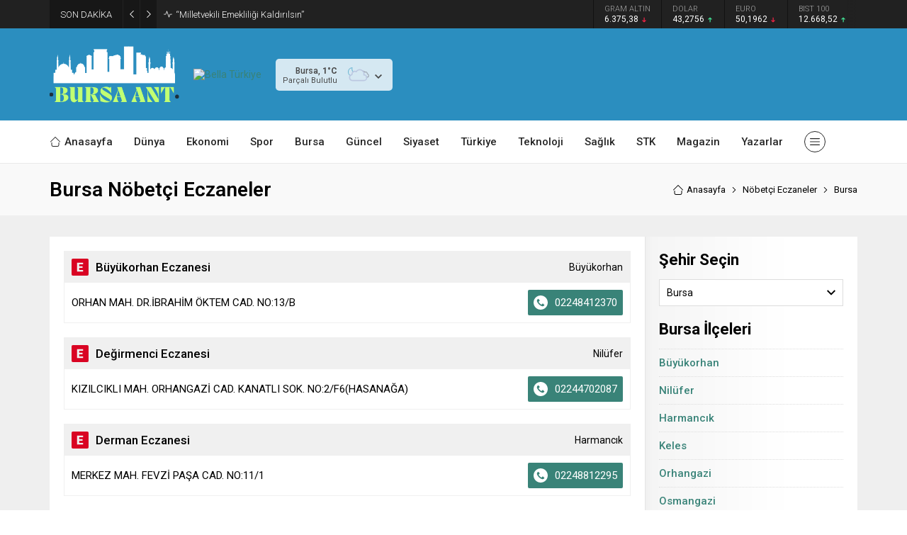

--- FILE ---
content_type: text/javascript
request_url: https://www.bursaant.com/wp-content/cache/wpfc-minified/c077cefcc1812c3b781b78717f42c62b/bxwor.js
body_size: 9479
content:
jQuery(function($){
function themeIcon(icon){
return '<span class="themeicon icon"><svg class="themeicon-'+icon+'"><use href="#themeicon-'+icon+'"></use></svg></span>';
}
function safirIcon(icon){
return `<span class="safiricon icon"><svg class="safiricon-${icon}"><use href="#safiricon-${icon}"></use></svg></span>`;
}
let breakingInterval;
let breakingCount=0;
let breakingActive=0;
if($('#breaking .post').length > 1){
breakingInterval=setInterval(changeBreaking, 5e3);
breakingCount=$('#breaking .post').length;
}
function changeBreaking(next=1){
breakingActive=(breakingActive + next) % breakingCount;
if(breakingActive < 0) breakingActive=breakingCount - 1;
$("#breaking .items .post").fadeOut(200).promise().done(function(){
$("#breaking .items .post").eq(breakingActive).fadeIn(200).css("display", "flex");
});
}
$('#breaking').on("mouseenter", function (){
clearInterval(breakingInterval);
}).on("mouseleave", function (){
if($('#breaking .post').length > 1) breakingInterval=setInterval(changeBreaking, 5e3);
});
$("#breaking .arrow").on("click", function(){
if($(this).hasClass("left")){
changeBreaking(-1);
}else{
changeBreaking();
}});
if(!$("#breaking").length){
$("#topbar").addClass("nobreaking")
}
$("#currency .owl-carousel").owlCarousel({
mouseDrag: false,
autoplay: true,
mouseDrag: false,
autoplayTimeout:5000,
autoplayHoverPause:true,
rewind:true,
dots: false,
nav: false,
autoWidth: true,
});
$("#headerSearch").clone().appendTo(".mobileSearchContainer")
$("#headerSearch input").focus(function(){
$(".searchTerms").fadeIn();
});
$(document).mouseup(function(e){
var container=$("#headerSearch, .mobileSearchContainer");
if(!container.is(e.target)&&container.has(e.target).length===0){
$("#headerSearch .searchTerms").fadeOut(100);
var input=$("#headerSearch .searchTerms").prev().find("input[type=text]");
if(input.val()==''){
input.val(input.attr("value"));
}}
});
$(".searchTerms span").click(function(){
$(".searchTerms").fadeOut(100);
$(".searchTerms").prev().find("input[type=text]").val($(this).html());
$(".searchTerms").prev().submit();
});
localCity=localStorage.getItem("localCity");
if(localCity==null){
$("#headerWeather .data, .weatherWidget .data").animate({ "opacity": "1" }, 150);
}else{
changeWeatherAjax(localCity, false);
}
$("#headerWeather .cityListOpen").on("click", function(){
$(this).toggleClass("open");
$(this).closest("#headerWeather").find(".cities").slideToggle();
});
$(document).mouseup(function(e){
var container=$("#headerWeather");
if(!container.is(e.target)&&container.has(e.target).length===0){
$("#headerWeather .cities").fadeOut(100);
$("#headerWeather .cityListOpen").removeClass("open");
}});
$("#headerWeather .cities span").on("click", function (){
changeWeatherAjax($(this).attr('data-city'));
});
function changeWeatherAjax(city, ajaxrequest=true){
element1=$("#headerWeather");
element2=$(".weatherWidget");
if(ajaxrequest){
if(element1.length){
element1.find(".cityListOpen").css("opacity", "0").removeClass("open").hide();
element1.find(".cities").slideUp();
element1.find(".data").css("opacity", "0");
element1.find(".loading").fadeIn();
}
if(element2.length){
element2.find(".loading").fadeIn();
element2.find(".options").hide();
element2.find(".hamburger").fadeOut();
element2.find(".data").css("opacity", "0");
}
document.querySelector(".cityList").scrollTop=0;
}
setTimeout(function (){
element1.find(".cities input").val("")
element1.find(".cityList span").show()
}, 500)
nonce=$("body").attr("data-nonce");
$.ajax({
type: "post",
dataType: "json",
url: safirAjax.ajaxurl,
data: {
action: "safirAjaxRequest",
filename: "weatherajax",
city: city,
nonce: nonce,
},
success: function (response){
if(ajaxrequest){
element1.find(".loading").fadeOut(function (){
element1.find(".data").html(response.data).hide().css("opacity", "1").fadeIn();
element1.find(".cityListOpen").hide().css("opacity", "1").fadeIn();
});
element2.find(".loading").fadeOut(function (){
element2.find(".data").html(response.data).fadeIn();
element2.find(".hamburger").removeClass("active").fadeIn();
});
}else{
$("#headerWeather .data, .weatherWidget .data").html(response.data).animate({"opacity":"1"}, 150);
}
localStorage.setItem("localCity", city);
},
error: function (xhr, ajaxOptions, thrownError){
console.log(xhr.responseText);
}});
};
$(".weatherTopSection .current .heading").on("click", function(){
$(this).closest(".weatherTopSection .current").find(".cities").slideToggle()
});
$(".weatherTopSection .current .cityList a").on("click", function(){
$(".weatherTopSection .current .cities").slideUp()
});
$(document).mouseup(function(e){
var container=$(".weatherTopSection .current");
if(!container.is(e.target)&&container.has(e.target).length===0){
$(".weatherTopSection .current .cities").slideUp();
}});
jQuery.expr[':'].Contains=function(a, i, m){
return jQuery(a).text().toUpperCase()
.indexOf(m[3].toUpperCase()) >=0;
};
$("body").on("keyup", ".citySelector .cities input", function(){
const val=$(this).val()
let newVal=val
if(val[0]=="i"){
newVal="İ" + val.substr(1)
}
const mainDiv=$(this).closest(".citySelector")
mainDiv.find(".cityList .city-item").hide()
mainDiv.find(".cityList .city-item:Contains('"+newVal+"')").show()
})
$("body").on("search", ".citySelector .cities input", function (){
$(this).val("").closest(".cities").find(".cityList a").show()
})
$("#menu > ul > .genis > .sub-menu").wrapInner('<div class="innerContainer"></div>')
let owlNavText=[themeIcon("left-arrow"), themeIcon("right-arrow")]
let owlOptions=""
$(".advancedPostsWidget4 .owl-carousel").owlCarousel({
mouseDrag: false,
loop: true,
navText: owlNavText,
autoplay: true,
autoplayTimeout: 5000,
autoplayHoverPause: true,
rewind: true,
dots: true,
nav: true,
mouseDrag:false,
rewindNav: true,
lazyLoad: true,
responsive:{
0:{
items:1,
},
},
});
let safirSliderIndexes=JSON.parse(localStorage.getItem("safirSliderIndexes"))
if(safirSliderIndexes===null) safirSliderIndexes={}
let sliderOwlOptions={
mouseDrag: false,
loop: false,
navText: owlNavText,
autoplay: true,
autoplayTimeout: 5000,
autoplayHoverPause: true,
autoplaySpeed: 100,
navSpeed: 100,
dotsSpeed: 100,
rewind: true,
mouseDrag: false,
rewindNav: true,
dots: true,
lazyLoad: true,
responsive: {
0: {
items: 1,
nav: true
},
},
onInitialized: makePages,
onResized: makePages,
onChanged: sliderChanged
}
$(".wideSlider").each(function (){
let wideOwlOptions=Object.assign({}, sliderOwlOptions)
wideOwlOptions.navText=''
if($(this).hasClass("rememberPosition")){
if($(this).attr("id") in safirSliderIndexes){
wideOwlOptions.startPosition=safirSliderIndexes[$(this).attr("id")]
}}
$(this).find(".owl-carousel").owlCarousel(wideOwlOptions);
})
$('.desktop .wideSlider .owl-carousel .owl-dot').on("mouseenter", function(){
$(this).closest(".owl-carousel").trigger('to.owl.carousel', $(this).index())
});
$('.mobile .wideSlider .owl-carousel .owl-dot a').on("click", function(e){
e.preventDefault();
$(this).closest(".owl-carousel").trigger('to.owl.carousel', $(this).parent().index())
});
$(".sliderWidget").each(function (){
let mainOwlOptions=Object.assign({}, sliderOwlOptions)
if($(this).hasClass("rememberPosition")){
if($(this).attr("id") in safirSliderIndexes){
mainOwlOptions.startPosition=safirSliderIndexes[$(this).attr("id")]
}}
$(this).find(".owl-carousel").owlCarousel(mainOwlOptions);
})
$(".sliderWidget .owl-carousel .owl-dot").on("mouseenter", function(){
order=$(this).index();
$(this).closest(".sliderWidget").find(".owl-carousel").trigger("to.owl.carousel", [order, 100, true]);
})
$('.sliderWidget').on("click", " .owl-dot", function (){
if($(this).find("a").attr("target")==="_blank"){
window.open($(this).find("a").attr("href"));
}else{
window.location=$(this).find("a").attr("href");
}})
function makePages(){
$(".sliderWidget, .wideSlider").each(function(){
parentSlider=$(this);
counter=1;
$(this).find(".item").each(function(i){
if(counter==parentSlider.attr("data-adsorder")){
text="R";
parentSlider.find('.owl-dot').eq(counter-1).addClass("ads");
}else{
text=counter;
}
linkUrl=parentSlider.find('.item').eq(counter-1).find('a').attr('href');
if(linkUrl==null){
linkUrl="#";
}
const target=$("body").hasClass("addtoyoursite") ? "_blank":"";
parentSlider.find('.owl-dot').eq(counter - 1)
.html(`<a href="${linkUrl}" target="${target}">${text}</a>`)
counter++;
});
});
createSliderAllLink()
}
function sliderChanged(e){
let parentItemID=$(e.target).closest(".safirWidget.rememberPosition").attr("id")
if(parentItemID&&e.item.index!==null){
safirSliderIndexes[parentItemID]=e.item.index
localStorage.setItem("safirSliderIndexes", JSON.stringify(safirSliderIndexes))
}
createSliderAllLink()
}
function createSliderAllLink(){
$(".sliderWidget").each(function(){
const allLink=$(this).data("alllink")
if(allLink&&$(this).find(".allLink").size()==0){
$(`<div class="allLink owl-dot"><a href="${allLink}">${themeIcon("dotmenu")}</a></div>`).appendTo($(this).find('.owl-dots'))
}});
}
function tabbedEvent($item){
parentTabbed=$item.closest(".tabbedWidget")
parentTabbed.find(".tab").stop().css('display', 'none')
parentTabbed.find(".tab").eq($item.parent().index()).stop().fadeIn(400)
parentTabbed.find(".tabheading a").removeClass("active")
parentTabbed.find('.tabheading a')
$item.addClass("active")
parentTabbed.find('.tabheading').attr("data-color", $item.data("color"))
parentTabbed.find(".tab").eq($item.parent().index()).find("img").unveil(0, function(){
$(this).load(function(){
this.style.opacity=1
})
})
}
$(".tabbedWidget").each(function (){
$(this).find('.tab').first().fadeIn()
$(this).find('.tabheading a').first().addClass("active")
})
$(".desktop .tabbedWidget .tabheading a").on("mouseenter", function (){
tabbedEvent($(this))
})
$(".mobile .tabbedWidget .tabheading a").on("click", function (e){
if($(this).hasClass('active')==false){
if(e.preventDefault) e.preventDefault()
e.returnValue=false
tabbedEvent($(this))
}})
$(".tabbedWidget .tabheading").owlCarousel({
mouseDrag: false,
loop: false,
dots: false,
nav: false,
navText: false,
autoplay: false,
autoWidth: true,
mouseDrag: false,
touchDrag: false,
responsive:{
0:{
items:2,
nav:true
},
500:{
items:3,
nav:true
},
769:{
items:4,
nav:true
},
}})
$(".scoresWidget").on("click", ".showAll", function(){
$(this).parent().remove()
$(".scoresWidget tr.hidden").fadeIn()
})
$(".scoresWidget .hamburger").on("click", function(){
$(this).toggleClass("active")
$(this).closest(".scoresWidget").find(".options").slideToggle()
});
$(".scoresWidget .options span").on("click", function (){
parent=$(this).closest(".scoresWidget")
file=parent.attr("data-file")
ajaxVar=$(this).attr('data-element')
parent.find(".loading").toggleClass("hidden")
parent.find(".options").fadeOut()
parent.find("a.detailed").fadeOut()
parent.find(".hamburger").fadeOut()
parent.find(".data").fadeOut(function(){
$(this).html("")
nonce=$("body").attr("data-nonce")
$.ajax({
type: "post",
dataType: "json",
url: safirAjax.ajaxurl,
timeout: 10000,
data: {
action: "safirAjaxRequest",
filename: file,
ajaxVar: ajaxVar,
nonce: nonce,
},
success: function (response){
parent.find(".loading").toggleClass("hidden")
parent.find(".data").html(response.data).fadeIn()
parent.find(".hamburger").removeClass("active").fadeIn()
parent.find("a.detailed").fadeIn()
parent.find(".mainHeading .title").hide().html(parent.find(".hiddenTitle").html()).fadeIn()
},
error: function (jqXHR, exception){
console.log(jqXHR.status + exception)
}})
})
})
$("#scoresPage .leagueSelector").on("click", ".league", function (e){
e.preventDefault()
if($(this).hasClass("active")) return;
window.history.replaceState({}, '', $(this).attr("href"));
parent=$("#scoresPage")
ajaxVar=$(this).attr('data-league')
$("#scoresPage .leagueSelector .league").removeClass("active")
$(this).addClass("active")
parent.find(".loading").toggleClass("hidden")
parent.find(".data").hide().html("")
nonce=$("body").attr("data-nonce")
$.ajax({
type: "post",
dataType: "json",
url: safirAjax.ajaxurl,
timeout: 10000,
data: {
action: "safirAjaxRequest",
filename: "scores-detailed",
ajaxVar: ajaxVar,
nonce: nonce,
},
success: function (response){
parent.find(".loading").toggleClass("hidden")
parent.find(".data").html(response.data).fadeIn()
parent.find("img.lazy").unveil(0, function(){
$(this).load(function(){
this.style.opacity=1;
});
});
},
error: function (jqXHR, exception){
console.log(jqXHR.status + exception)
}})
})
$('.authorsWidget .author-name a').each(function(index, element){
var yazaradi=$(element), word_array, last_word, first_part;
word_array=yazaradi.html().split(/\s+/)
last_word=word_array.pop()
first_part=word_array.join(' ')
yazaradi.html([first_part, ' <span>', last_word, '</span>'].join(''))
})
$(".authorsWidget").each(function(){
parent=$(this)
order=parent.data("order")
if(parent.hasClass("nosort")) order=""
switch (order){
case 'rand':
parent.find(".authorsList").html(parent.find(".post-container").sort(function(){
return Math.random() - 0.5
}))
break
case 'lastpost':
case 'mostpost':
parent.find('.post-container').sort(function (a, b){
return $(b).attr('data-order') - $(a).attr('data-order')
}).appendTo(parent.find(".authorsList"))
break
case 'manual':
parent.find('.post-container').sort(function (a, b){
return $(a).attr('data-order') - $(b).attr('data-order')
}).appendTo(parent.find(".authorsList"))
break
}
let authorsWidgetOwlResponsive={
0:		{ items:1 },
401:	{ items:2 },
601: 	{ items:3, margin: 20 },
801: 	{ items:4, margin: 20 },
1025: 	{ margin: 20 }}
if(parent.hasClass("wideWidget")) authorsWidgetOwlResponsive["1025"]["items"]=4
if(parent.hasClass("homeWidget")) authorsWidgetOwlResponsive["1025"]["items"]=3
if(parent.hasClass("sidebarWidget")){
authorsWidgetOwlResponsive={
0:		{ items:1, margin: 10 }}
}
parent.find(".owl-carousel").owlCarousel({
mouseDrag: false,
loop:false,
autoplayHoverPause:true,
rewind:true,
rewindNav:true,
lazyLoad: true,
nav: true,
dots: false,
navText: owlNavText,
autoplay:true,
autoplayTimeout: 5000,
autoplayHoverPause:true,
mouseDrag:false,
margin: 10,
onChanged: alterSafirOwl,
onInitialized: alterSafirOwl,
responsive: authorsWidgetOwlResponsive,
})
if(parent.find(".mainHeading").length){
parent.find(".owl-nav").appendTo(parent.find(".mainHeading"))
}
parent.find(".authorsList").css("opacity", "1")
})
$(".papersWidget").each(function(){
parent=$(this)
let papersWidgetOwlResponsive={
0:		{ items:2, margin: 10 },
401:	{ items:3, margin: 10 },
601: 	{ items:4, margin: 10 },
769: 	{ items:5, margin: 20 },
1025: 	{ items:7, margin: 20 }}
if(parent.hasClass("homeWidget")){
papersWidgetOwlResponsive={
0:		{ items:2, margin: 10 },
401:	{ items:3, margin: 10 },
601: 	{ items:4, margin: 10 },
769: 	{ items:5, margin: 20 },
}}
if(parent.hasClass("sidebarWidget")){
papersWidgetOwlResponsive={
0:		{ items:2, margin: 10 },
401:	{ items:3, margin: 10 },
601: 	{ items:4, margin: 10 },
769: 	{ items:2, margin: 20 },
}}
parent.find(".owl-carousel").owlCarousel({
mouseDrag: false,
loop:false,
autoplayHoverPause:true,
rewind:true,
rewindNav:true,
lazyLoad: true,
nav: true,
navText: owlNavText,
autoplay:true,
autoplayTimeout: 5000,
autoplayHoverPause:true,
mouseDrag:false,
margin: 10,
onChanged: alterSafirOwl,
onInitialized: alterSafirOwl,
responsive: papersWidgetOwlResponsive,
})
if(parent.find(".mainHeading").length){
parent.find(".owl-nav").appendTo(parent.find(".mainHeading"))
}})
const galleryOwlOptions={
onChanged: alterSafirOwl, onInitialized: alterSafirOwl, loop: false, navText: owlNavText, autoplay: true, autoplayTimeout: 5000, mouseDrag:false, autoplayHoverPause: true, rewind: true, dots: false, nav: true, margin: 20, mouseDrag: false,
}
let galleryOwlOptionsResponsives={
"sidebar": {
0: 		{items: 1, margin: 10},
601: 	{items: 3, margin: 10},
769: 	{items: 1},
},
"footer": {
0: 		{items: 1, margin: 10},
601: 	{items: 3, margin: 10},
769: 	{items: 1},
},
"home": {
0: 		{items: 1, margin: 10},
601: 	{items: 3, margin: 10},
},
"wide": {
0: 		{items: 1, margin: 10},
601: 	{items: 3, margin: 10},
769: 	{items: 4},
},
}
const mobileSingleColumn=$("body").attr("data-mobilesinglecolumn")
for (let key in galleryOwlOptionsResponsives){
galleryOwlOptionsResponsives[key][mobileSingleColumn]={items: 2}}
owlOptions=galleryOwlOptions
$(".galleryWidget").each(function (){
owlOptions['responsive']=galleryOwlOptionsResponsives[$(this).data("responsive")]
$(this).find(".owl-carousel").owlCarousel(owlOptions)
})
$(".galleryWidget[data-hovericon]").each(function(){
var icon=$(this).data("hovericon")
$(this).find(".postthumb a").append(`<div class="hovericon">${safirIcon(icon)}</div>`)
});
function alterSafirOwl(e){
let parent=$(e.target).closest(".safirOwl")
parent.removeClass("safirGrid")
if(parent.hasClass("galleryWidget")){
height=parent.find(".postthumb").height()
parent.find(".owl-nav button").css("top", (height / 2) + "px")
}
if(parent.hasClass("papersWidget")){
height=parent.find(".postthumb").height()
parent.find(".owl-nav button").css("top", (height / 2) + "px")
}}
(function (e){ if(typeof define==="function"&&define.amd){ define(["jquery"], e) }else if(typeof exports==="object"){ e(require("jquery")) }else{ e(jQuery) }})(function (e){ function n(e){ return u.raw ? e:encodeURIComponent(e) } function r(e){ return u.raw ? e:decodeURIComponent(e) } function i(e){ return n(u.json ? JSON.stringify(e):String(e)) } function s(e){ if(e.indexOf('"')===0){ e=e.slice(1, -1).replace(/\\"/g, '"').replace(/\\\\/g, "\\") } try { e=decodeURIComponent(e.replace(t, " ")); return u.json ? JSON.parse(e):e } catch (n){ }} function o(t, n){ var r=u.raw ? t:s(t); return e.isFunction(n) ? n(r):r } var t=/\+/g; var u=e.cookie=function (t, s, a){ if(arguments.length > 1&&!e.isFunction(s)){ a=e.extend({}, u.defaults, a); if(typeof a.expires==="number"){ var f=a.expires, l=a.expires=new Date; l.setTime(+l + f * 864e5) } return document.cookie=[n(t), "=", i(s), a.expires ? "; expires=" + a.expires.toUTCString():"", a.path ? "; path=" + a.path:"", a.domain ? "; domain=" + a.domain:"", a.secure ? "; secure":""].join("") } var c=t ? undefined:{}; var h=document.cookie ? document.cookie.split("; "):[]; for (var p=0, d=h.length; p < d; p++){ var v=h[p].split("="); var m=r(v.shift()); var g=v.join("="); if(t&&t===m){ c=o(g, s); break } if(!t&&(g=o(g))!==undefined){ c[m]=g }} return c }; u.defaults={}; e.removeCookie=function (t, n){ if(e.cookie(t)===undefined){ return false } e.cookie(t, "", e.extend({}, n, { expires: -1 })); return !e.cookie(t) }});
$(".footerAd .close").on("click", function(){
$(".footerAd").fadeOut(function(){
$(this).remove()
});
if($(".footerAd").hasClass("once")){
$.cookie("footerAd", "closed", { expires: 1, path: '/' })
}});
$(window).on("scroll", function (){
if($(this).scrollTop() > 250&&$.cookie("footerAd")!="closed"){
$('.footerAd').css({"opacity":"1", "z-index":"999"})
}});
$(".loginMenu").clone().appendTo(".mobileMembership")
$(".membershipButton").on("click", function (){
$(".loginMenu").not(".active").stop().slideDown(250).addClass("active");
});
$(document).on("mouseup", function (e){
var container=$(".loginMenu")
if(!container.is(e.target)&&container.has(e.target).length===0){
container.slideUp(250, function (){
container.removeClass("active")
});
}});
$(".wp-block-gallery figure a, div.gallery .gallery-item a").each(function (){
element=$(this);
href=element.attr("href");
if(href.substr(-4)==".jpg" ||
href.substr(-5)==".jpeg" ||
href.substr(-5)==".webp" ||
href.substr(-4)==".png" ||
href.substr(-4)==".gif"
){
element.append(themeIcon("fullscreen"));
}else{
element.append(themeIcon("link"));
}});
$(window).on("scroll", function (){
if($(this).scrollTop() > 150){
$('.safirTop').addClass("show");
}else{
$('.safirTop').removeClass("show");
}});
$('.safirTop').on("click", function (){
$('body,html').animate({
scrollTop: 0
}, 800);
return false;
});
readingFontSize=localStorage.getItem("readingFontSize");
if(readingFontSize!=null){
$("<style id='readingFontSize'>#singleContent{font-size:"+readingFontSize+"px}</style>").appendTo("body");
}else{
readingFontSize=16
}
$('body').on("click", ".metaBox .sizing", function (){
let parent=$(this).closest(".haberSingle").find("#singleContent")
if($(this).hasClass('fontplus')){
readingFontSize++
}else if($(this).hasClass('fontminus')){
readingFontSize--
}
if(readingFontSize <=11) readingFontSize=11
if(readingFontSize >=22) readingFontSize=22
parent.css('font-size', readingFontSize + "px");
localStorage.setItem("readingFontSize", readingFontSize);
$("style#readingFontSize").html("#singleContent{font-size:"+readingFontSize+"px}");
});
$('#attachmentPage .skipAd').click(function(e){
e.preventDefault();
$('#attachmentPage .inner.ads').hide();
$('#galleryContent').fadeIn();
});
$("body").on("keydown", function(e){
var $url;
if(e.key=="ArrowLeft"){
$url=$('#gallery-nav').attr('data-prev');
}
else if(e.key=="ArrowRight"){
$url=$('#gallery-nav').attr('data-next');
}
if($url!=null){
window.location=$url;
}});
$("#profile form").on("submit", function (e){
let userForm=$(this)
statusElement=userForm.find("p.status");
statusElement.addClass("loading").html(statusElement.attr("data-loading"));
});
let fixedAdControlCount=0
function checkFixedSize(){
pageWidth=parseInt(getComputedStyle(document.documentElement).getPropertyValue('--safirWidth'));
width1=$('.fixedLeftAd').width()
width2=$('.fixedRightAd').width()
if(width1==0) width1=120
if(width2==0) width2=120
position1=($(window).width() - pageWidth) / 2 - width1
position2=($(window).width() - pageWidth) / 2 - width2
if(position1 >=0){
$('.fixedLeftAd').css('left', position1 + 'px').fadeIn()
}else{
$('.fixedLeftAd').css('left', position1 + 'px').fadeOut()
}
if(position2 >=0){
$('.fixedRightAd').css('right', position2 + 'px').fadeIn()
}else{
$('.fixedRightAd').css('right', position2 + 'px').fadeOut()
}
fixedAdControlCount++
if(fixedAdControlCount >=10) clearInterval(fixedAdInterval)
}
$(window).on("resize", ()=> {
checkFixedSize()
})
let fixedAdInterval=setInterval(checkFixedSize, 2000)
$('.mobileHeader .toggleMenu').on("click", function (){
$("body").toggleClass("mobileMenuActive")
});
$('#overlay, #hamburgermenu span.close, #hamburgermenu .logoBlock a, #mobilemenu a').on("click", function(){
if(!$(this).parent().hasClass("menu-item-has-children")){
$("body").removeClass("mobileMenuActive")
}});
$('#mobilemenu li.menu-item-has-children').each(function (){
$('<span class="mobilearrow">'+themeIcon("arrow-down")+themeIcon("close")+'</span>').appendTo($(this));
});
$("#mobilemenu .menu-item-has-children>a[href='#'], #mobilemenu .menu-item-has-children>span.mobilearrow").on("click", function (event){
event.preventDefault();
submenu=$(this).closest("li").find(">.sub-menu");
arrow=$(this).closest("li").find(">.mobilearrow");
submenu.slideToggle()
arrow.toggleClass("active");
});
$('.reading iframe, .reading object, .reading embed').wrap('<div class="safirVideoWrapper"></div>')
$("a[rel^='external']").attr("target","_blank");
$('.sfrIconForm form .fileLabel+input[type=file]').on("change", function (){
fakeFile=$(this).val()
if(fakeFile==""){
$(this).prev().find('span.text').html($(this).prev().find('span.text').data("text"))
}else{
fakeFile=fakeFile.substring(fakeFile.lastIndexOf("\\") + 1, fakeFile.length)
$(this).prev().find('span.text').html(fakeFile)
}});
(function($){
$.fn.theiaStickySidebar=function (options){
var defaults={
'containerSelector': '',
'additionalMarginTop': 0,
'additionalMarginBottom': 0,
'updateSidebarHeight': true,
'minWidth': 0
};
options=$.extend(defaults, options);
options.additionalMarginTop=parseInt(options.additionalMarginTop)||0;
options.additionalMarginBottom=parseInt(options.additionalMarginBottom)||0;
$('head').append($('<style>.theiaStickySidebar:after {content: ""; display: table; clear: both;}</style>'));
this.each(function(){
var o={};
o.sidebar=$(this);
o.options=options||{};
o.container=$(o.options.containerSelector);
if(o.container.length==0){
o.container=o.sidebar.parent();
}
o.sidebar.parents().css('-webkit-transform', 'none');
o.sidebar.css({
'position': 'relative',
'overflow': 'visible',
'-webkit-box-sizing': 'border-box',
'-moz-box-sizing': 'border-box',
'box-sizing': 'border-box'
});
o.stickySidebar=o.sidebar.find('.theiaStickySidebar');
if(o.stickySidebar.length==0){
o.sidebar.find('script').remove();
o.stickySidebar=$('<div>').addClass('theiaStickySidebar').append(o.sidebar.children());
o.sidebar.append(o.stickySidebar);
}
o.marginTop=parseInt(o.sidebar.css('margin-top'));
o.marginBottom=parseInt(o.sidebar.css('margin-bottom'));
o.paddingTop=parseInt(o.sidebar.css('padding-top'));
o.paddingBottom=parseInt(o.sidebar.css('padding-bottom'));
var collapsedTopHeight=o.stickySidebar.offset().top;
var collapsedBottomHeight=o.stickySidebar.outerHeight();
o.stickySidebar.css('padding-top', 0);
o.stickySidebar.css('padding-bottom', 0);
collapsedTopHeight -=o.stickySidebar.offset().top;
collapsedBottomHeight=o.stickySidebar.outerHeight() - collapsedBottomHeight - collapsedTopHeight;
if(collapsedTopHeight==0){
o.stickySidebar.css('padding-top', 0);
o.stickySidebarPaddingTop=0;
}else{
o.stickySidebarPaddingTop=0;
}
if(collapsedBottomHeight==0){
o.stickySidebar.css('padding-bottom', 0);
o.stickySidebarPaddingBottom=0;
}else{
o.stickySidebarPaddingBottom=0;
}
o.previousScrollTop=null;
o.fixedScrollTop=0;
resetSidebar();
o.onScroll=function(o){
if(!o.stickySidebar.is(":visible")){
return;
}
if($('body').width() < o.options.minWidth){
resetSidebar();
return;
}
if(o.sidebar.outerWidth(true) + 50 >  o.container.width()){
resetSidebar();
return;
}
var scrollTop=$(document).scrollTop();
var position='static';
if(scrollTop >=o.container.offset().top + (o.paddingTop + o.marginTop - o.options.additionalMarginTop)){
var offsetTop=o.paddingTop + o.marginTop + options.additionalMarginTop;
var offsetBottom=o.paddingBottom + o.marginBottom + options.additionalMarginBottom;
var containerTop=o.container.offset().top;
var containerBottom=o.container.offset().top + getClearedHeight(o.container);
var windowOffsetTop=0 + options.additionalMarginTop;
var windowOffsetBottom;
var sidebarSmallerThanWindow=(o.stickySidebar.outerHeight() + offsetTop + offsetBottom) < $(window).height();
if(sidebarSmallerThanWindow){
windowOffsetBottom=windowOffsetTop + o.stickySidebar.outerHeight();
}else{
windowOffsetBottom=$(window).height() - o.marginBottom - o.paddingBottom - options.additionalMarginBottom;
}
var staticLimitTop=containerTop - scrollTop + o.paddingTop + o.marginTop;
var staticLimitBottom=containerBottom - scrollTop - o.paddingBottom - o.marginBottom;
var top=o.stickySidebar.offset().top - scrollTop;
var scrollTopDiff=o.previousScrollTop - scrollTop;
if(o.stickySidebar.css('position')=='fixed'){
top +=scrollTopDiff;
}
if(scrollTopDiff > 0){
top=Math.min(top, windowOffsetTop);
}else{
top=Math.max(top, windowOffsetBottom - o.stickySidebar.outerHeight());
}
top=Math.max(top, staticLimitTop);
top=Math.min(top, staticLimitBottom - o.stickySidebar.outerHeight());
var sidebarSameHeightAsContainer=o.container.height()==o.stickySidebar.outerHeight();
if(!sidebarSameHeightAsContainer&&top==windowOffsetTop){
position='fixed';
}
else if(!sidebarSameHeightAsContainer&&top==windowOffsetBottom - o.stickySidebar.outerHeight()){
position='fixed';
}
else if(scrollTop + top - o.sidebar.offset().top - o.paddingTop <=options.additionalMarginTop){
position='static';
}else{
position='absolute';
}}
if(position=='fixed'){
o.stickySidebar.css({
'position': 'fixed',
'width': o.sidebar.width(),
'top': top,
'left': o.sidebar.offset().left + parseInt(o.sidebar.css('padding-left'))
});
}
else if(position=='absolute'){
var css={};
if(o.stickySidebar.css('position')!='absolute'){
css.position='absolute';
css.top=scrollTop + top - o.sidebar.offset().top - o.stickySidebarPaddingTop - o.stickySidebarPaddingBottom;
}
css.width=o.sidebar.width();
css.left='';
o.stickySidebar.css(css);
}
else if(position=='static'){
resetSidebar();
}
if(position!='static'){
if(o.options.updateSidebarHeight==true){
o.sidebar.css({
'min-height': o.stickySidebar.outerHeight() + o.stickySidebar.offset().top - o.sidebar.offset().top + o.paddingBottom
});
}}
o.previousScrollTop=scrollTop;
};
o.onScroll(o);
$(document).scroll(function(o){
return function(){
o.onScroll(o);
};}(o));
$(window).resize(function(o){
return function(){
o.stickySidebar.css({'position': 'static'});
o.onScroll(o);
};}(o));
function resetSidebar(){
o.fixedScrollTop=0;
o.sidebar.css({
'min-height': '1px'
});
o.stickySidebar.css({
'position': 'static',
'width': ''
});
}
function getClearedHeight(e){
var height=e.height();
e.children().each(function(){
height=Math.max(height, $(this).height());
});
return height;
}});
}})(jQuery);
let additionalMarginTop=60 + 30
if($("#wpadminbar").length){
additionalMarginTop +=$("#wpadminbar").height()
}
$('.stickySidebar #aside, .stickySidebar .homeWidgetContainer .rightContainer').theiaStickySidebar({
additionalMarginTop: additionalMarginTop
});
!function(a){"function"==typeof define&&define.amd?define(["jquery"],a):"object"==typeof module&&module.exports?module.exports=a(require("jquery")):a(jQuery)}(function(a){var b=Array.prototype.slice,c=Array.prototype.splice,d={topSpacing:0,bottomSpacing:0,className:"is-sticky",wrapperClassName:"sticky-wrapper",center:!1,getWidthFrom:"",widthFromWrapper:!0,responsiveWidth:!1,zIndex:"auto"},e=a(window),f=a(document),g=[],h=e.height(),i=function(){for(var b=e.scrollTop(),c=f.height(),d=c-h,i=b>d?d-b:0,j=0,k=g.length;k>j;j++){var l=g[j],m=l.stickyWrapper.offset().top,n=m-l.topSpacing-i;if(l.stickyWrapper.css("height",l.stickyElement.outerHeight()),n>=b)null!==l.currentTop&&(l.stickyElement.css({width:"",position:"",top:"","z-index":""}),l.stickyElement.parent().removeClass(l.className),l.stickyElement.trigger("sticky-end",[l]),l.currentTop=null);else{var o=c-l.stickyElement.outerHeight()-l.topSpacing-l.bottomSpacing-b-i;if(0>o?o+=l.topSpacing:o=l.topSpacing,l.currentTop!==o){var p;l.getWidthFrom?p=a(l.getWidthFrom).width()||null:l.widthFromWrapper&&(p=l.stickyWrapper.width()),null==p&&(p=l.stickyElement.width()),l.stickyElement.css("width",p).css("position","fixed").css("top",o).css("z-index",l.zIndex),l.stickyElement.parent().addClass(l.className),null===l.currentTop?l.stickyElement.trigger("sticky-start",[l]):l.stickyElement.trigger("sticky-update",[l]),l.currentTop===l.topSpacing&&l.currentTop>o||null===l.currentTop&&o<l.topSpacing?l.stickyElement.trigger("sticky-bottom-reached",[l]):null!==l.currentTop&&o===l.topSpacing&&l.currentTop<o&&l.stickyElement.trigger("sticky-bottom-unreached",[l]),l.currentTop=o}var q=l.stickyWrapper.parent(),r=l.stickyElement.offset().top+l.stickyElement.outerHeight()>=q.offset().top+q.outerHeight()&&l.stickyElement.offset().top<=l.topSpacing;r?l.stickyElement.css("position","absolute").css("top","").css("bottom",0).css("z-index",""):l.stickyElement.css("position","fixed").css("top",o).css("bottom","").css("z-index",l.zIndex)}}},j=function(){h=e.height();for(var b=0,c=g.length;c>b;b++){var d=g[b],f=null;d.getWidthFrom?d.responsiveWidth&&(f=a(d.getWidthFrom).width()):d.widthFromWrapper&&(f=d.stickyWrapper.width()),null!=f&&d.stickyElement.css("width",f)}},k={init:function(b){var c=a.extend({},d,b);return this.each(function(){var b=a(this),e=b.attr("id"),f=e?e+"-"+d.wrapperClassName:d.wrapperClassName,h=a("<div></div>").attr("id",f).addClass(c.wrapperClassName);b.wrapAll(function(){return 0==a(this).parent("#"+f).length?h:void 0});var i=b.parent();c.center&&i.css({width:b.outerWidth(),marginLeft:"auto",marginRight:"auto"}),"right"===b.css("float")&&b.css({"float":"none"}).parent().css({"float":"right"}),c.stickyElement=b,c.stickyWrapper=i,c.currentTop=null,g.push(c),k.setWrapperHeight(this),k.setupChangeListeners(this)})},setWrapperHeight:function(b){var c=a(b),d=c.parent();d&&d.css("height",c.outerHeight())},setupChangeListeners:function(a){if(window.MutationObserver){var b=new window.MutationObserver(function(b){(b[0].addedNodes.length||b[0].removedNodes.length)&&k.setWrapperHeight(a)});b.observe(a,{subtree:!0,childList:!0})}else a.addEventListener("DOMNodeInserted",function(){k.setWrapperHeight(a)},!1),a.addEventListener("DOMNodeRemoved",function(){k.setWrapperHeight(a)},!1)},update:i,unstick:function(b){return this.each(function(){for(var b=this,d=a(b),e=-1,f=g.length;f-->0;)g[f].stickyElement.get(0)===b&&(c.call(g,f,1),e=f);-1!==e&&(d.unwrap(),d.css({width:"",position:"",top:"","float":"","z-index":""}))})}};window.addEventListener?(window.addEventListener("scroll",i,!1),window.addEventListener("resize",j,!1)):window.attachEvent&&(window.attachEvent("onscroll",i),window.attachEvent("onresize",j)),a.fn.sticky=function(c){return k[c]?k[c].apply(this,b.call(arguments,1)):"object"!=typeof c&&c?void a.error("Method "+c+" does not exist on jQuery.sticky"):k.init.apply(this,arguments)},a.fn.unstick=function(c){return k[c]?k[c].apply(this,b.call(arguments,1)):"object"!=typeof c&&c?void a.error("Method "+c+" does not exist on jQuery.sticky"):k.unstick.apply(this,arguments)},a(function(){setTimeout(i,0)})});
if($("body.desktop").hasClass("admin-bar")){
topMargin=32;
}
if($("body.mobile").hasClass("admin-bar")){
topMargin=0;
}
function setStickyMenu(){
let windowWidth=$(window).width()
let adminBarHeight=$("#wpadminbar").height()
if(windowWidth <=1140){
$('.stickyMenu #mainMenu').unstick()
$('.stickyMenu .mobileHeader').sticky({ topSpacing: 0, zIndex: 9990 })
}else{
$('.stickyMenu .mobileHeader').unstick()
$('.stickyMenu #mainMenu').sticky({topSpacing:adminBarHeight, zIndex: 9990})
}}
setStickyMenu()
$(window).on("resize", function(){
setStickyMenu()
});
!function(t){t.fn.unveil=function(i,e){var n,r=t(window),o=i||0,u=window.devicePixelRatio>1?"data-src-retina":"data-src",s=this;function l(){var i=s.filter(function(){var i=t(this);if(!i.is(":hidden")){var e=r.scrollTop(),n=e+r.height(),u=i.offset().top;return u+i.height()>=e-o&&u<=n+o}});n=i.trigger("unveil"),s=s.not(n)}return this.one("unveil",function(){var t=this.getAttribute(u);(t=t||this.getAttribute("data-src"))&&(this.setAttribute("src",t),"function"==typeof e&&e.call(this))}),r.on("scroll.unveil resize.unveil lookup.unveil",l),l(),this}}(window.jQuery||window.Zepto);
$('img.lazy').unveil(0, function(){
$(this).load(function(){
this.style.opacity=1;
});
});
$(".commentlist .comment-meta a:first-child").prepend(themeIcon("calendar"));
$("#comments a.comment-reply-link").prepend(themeIcon("reply2"));
$("#comments ol.children li .comment-body").prepend(themeIcon("reply1"));
$("<span>&nbsp;-&nbsp;</span>").insertBefore(".safirCategoryMeta a:not(first-child)");
});
let numberWithDots=function(x){
return x.toString().replace(/\B(?=(\d{3})+(?!\d))/g, ".");
}
let safirUpdateHit=function(element){
jQuery(element).each(function (){
var item=jQuery(this)
var id=item.data("id")
var multiple=item.data("multiple")
localVisits=localStorage.getItem("localVisits")
localVisits=JSON.parse(localVisits)
if(!Array.isArray(localVisits)){
localVisits=[]
}
if(localVisits.includes(id)&&multiple==false){
item.closest(".haberSingle").find('.metaBox .hit .count').animate({ "opacity": "1" }, 200)
return;
}else{
jQuery.ajax({
type: "post",
dataType: "json",
url: safirAjax.ajaxurl,
data: {
action: "safirHits",
id: id,
nonce: jQuery("body").attr("data-nonce"),
},
success: function (response){
if(localVisits.indexOf(id)===-1) localVisits.push(id)
localVisits=JSON.stringify(localVisits)
localStorage.setItem("localVisits", localVisits)
item.closest(".haberSingle").find('.metaBox .hit .count').html(response.data).animate({ "opacity": "1" }, 200)
item.removeClass("active").addClass("passive")
},
error: function (xhr, ajaxOptions, thrownError){
console.log(xhr.responseText);
}});
}});
}
safirUpdateHit(".safirHit")
let safirGetHits=function(ids){
jQuery.ajax({
type: "post",
dataType: "json",
url: safirAjax.ajaxurl,
data: {
action: "safirGetHits",
ids: ids,
nonce: jQuery("body").attr("data-nonce"),
},
success: function (response){
for (const [key, value] of Object.entries(response.data)){
let count=numberWithDots(Number(value))
jQuery(".meta.hit[data-id="+key+"] .count").html(count).hide().css("opacity", "1").fadeIn()
}},
error: function (xhr, ajaxOptions, thrownError){
console.log(xhr.responseText);
}});
}
widgetHitPostIDs=[]
jQuery(".meta.hit").each(function (){
let id=jQuery(this).data("id")
if(widgetHitPostIDs.indexOf(id)===-1) widgetHitPostIDs.push(id)
})
if(widgetHitPostIDs.length) safirGetHits(widgetHitPostIDs)
localLikes=localStorage.getItem("localLikes");
if(localLikes==null){
localLikes=[]
}else{
localLikes=JSON.parse(localLikes)
}
let safirGetLikes=function(ids){
jQuery.ajax({
type: "post",
dataType: "json",
url: safirAjax.ajaxurl,
data: {
action: "safirGetLikes",
ids: ids,
nonce: jQuery("body").attr("data-nonce"),
},
success: function (response){
for (const [key, value] of Object.entries(response.data)){
let count=numberWithDots(Number(value))
jQuery(".like[data-id="+key+"] .count").html(count).hide().css("opacity", "1").fadeIn()
}},
error: function (xhr, ajaxOptions, thrownError){
console.log(xhr.responseText);
}});
}
widgetLikePostIDs=[]
jQuery(".safirMetas .meta.like").each(function (){
let id=jQuery(this).data("id")
if(widgetLikePostIDs.indexOf(id)===-1) widgetLikePostIDs.push(id)
})
if(widgetLikePostIDs.length) safirGetLikes(widgetLikePostIDs)
if(jQuery("#single .metaBox .like").size()){
let item=jQuery("#single .metaBox .like")
safirGetLikes([item.data("id")])
if(!item.data("isloggedin")&&localLikes.includes(item.data("id"))){
item.addClass("liked")
}
item.addClass("active")
}
jQuery("body").on("click", "#single .metaBox .like.active", function(){
let item=jQuery(this)
item.removeClass("active")
let id=item.data("id")
let way
let countElement=item.find(".count")
let currentNumber=Number(item.data("value"))
let updatedNumber=currentNumber
if(item.hasClass("liked")){
updatedNumber--
way="down"
}else{
updatedNumber++
way="up"
}
if(updatedNumber < 0) updatedNumber=0
countElement.html(numberWithDots(updatedNumber))
item.data("value", updatedNumber)
if(jQuery(this).data("isloggedin")=="0"){
if(jQuery(this).hasClass("liked")){
let index=localLikes.indexOf(id)
if(index > -1) localLikes.splice(index)
}else{
localLikes.push(id)
}
localStorage.setItem("localLikes", JSON.stringify(localLikes))
}
jQuery(this).toggleClass("liked")
jQuery.ajax({
type: "post",
dataType: "json",
url: safirAjax.ajaxurl,
data: {
action: "safirSetLikes",
id: id,
way: way,
nonce: jQuery("body").attr("data-nonce"),
},
success: function (response){
item.addClass("active")
},
error: function (xhr, ajaxOptions, thrownError){
console.log(xhr.responseText);
}})
})
jQuery("#profile .removeFromLikes").on("click", function (){
let count=jQuery(this).closest(".table").find(".postContainer").length
jQuery(this).closest(".postContainer").fadeOut(function (){
jQuery(this).closest(".postContainer").remove()
if(count <=1){
jQuery(".noLikedPostsData").fadeIn()
}})
id=jQuery(this).data("id")
jQuery.ajax({
type: "post",
dataType: "json",
url: safirAjax.ajaxurl,
data: {
action: "safirSetLikes",
id: id,
way: "down",
nonce: jQuery("body").attr("data-nonce"),
},
success: function (response){
},
error: function (xhr, ajaxOptions, thrownError){
console.log(xhr.responseText);
}})
});